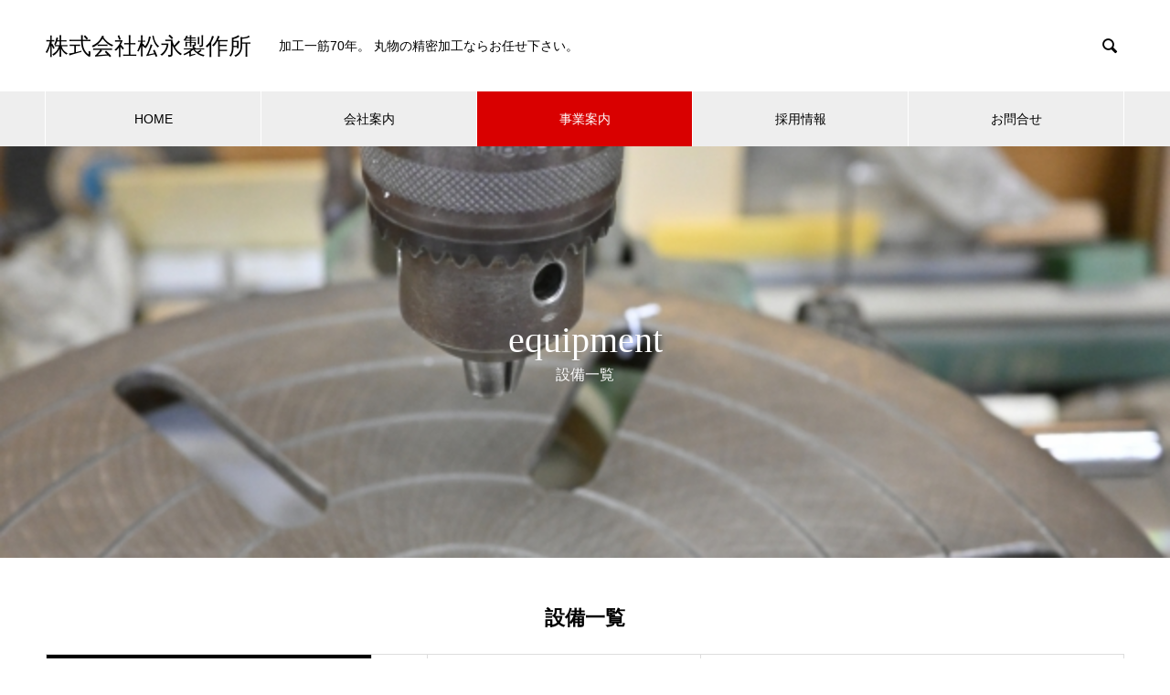

--- FILE ---
content_type: text/html; charset=UTF-8
request_url: https://matsunaga-manufactory.com/%E4%BA%8B%E6%A5%AD%E6%A1%88%E5%86%85/%E8%A8%AD%E5%82%99%E4%B8%80%E8%A6%A7/
body_size: 11906
content:
<!DOCTYPE html>
<html lang="ja" prefix="og: https://ogp.me/ns#">
<head>
<meta charset="UTF-8">
  <meta name="viewport" content="width=device-width, initial-scale=1">
  <meta name="description" content="設備一覧NC旋盤410インチ・2台　8インチ・2台マシニングセンター4BT50・2台　BT40・2台付加一軸付き（NC円テーブル）外径研磨機5芯間300・500・630...">
  <meta name='robots' content='index, follow, max-image-preview:large, max-snippet:-1, max-video-preview:-1' />

	<!-- This site is optimized with the Yoast SEO plugin v26.7 - https://yoast.com/wordpress/plugins/seo/ -->
	<title>設備一覧 - 株式会社松永製作所</title>
	<link rel="canonical" href="https://matsunaga-manufactory.com/事業案内/設備一覧/" />
	<meta property="og:locale" content="ja_JP" />
	<meta property="og:type" content="article" />
	<meta property="og:title" content="設備一覧 - 株式会社松永製作所" />
	<meta property="og:description" content="設備一覧 NC旋盤 4 10インチ・2台　8インチ・2台 マシニングセンター 4 BT50・2台　BT40・2台 付加一軸付き（NC円テーブル） 外径研磨機 5 芯間300・500・630・1000 ..." />
	<meta property="og:url" content="https://matsunaga-manufactory.com/事業案内/設備一覧/" />
	<meta property="og:site_name" content="株式会社松永製作所" />
	<meta property="article:modified_time" content="2022-06-30T06:48:12+00:00" />
	<meta name="twitter:card" content="summary_large_image" />
	<meta name="twitter:site" content="@matsunaga_ss" />
	<script type="application/ld+json" class="yoast-schema-graph">{"@context":"https://schema.org","@graph":[{"@type":"WebPage","@id":"https://matsunaga-manufactory.com/%e4%ba%8b%e6%a5%ad%e6%a1%88%e5%86%85/%e8%a8%ad%e5%82%99%e4%b8%80%e8%a6%a7/","url":"https://matsunaga-manufactory.com/%e4%ba%8b%e6%a5%ad%e6%a1%88%e5%86%85/%e8%a8%ad%e5%82%99%e4%b8%80%e8%a6%a7/","name":"設備一覧 - 株式会社松永製作所","isPartOf":{"@id":"https://matsunaga-manufactory.com/#website"},"datePublished":"2021-08-16T04:44:36+00:00","dateModified":"2022-06-30T06:48:12+00:00","breadcrumb":{"@id":"https://matsunaga-manufactory.com/%e4%ba%8b%e6%a5%ad%e6%a1%88%e5%86%85/%e8%a8%ad%e5%82%99%e4%b8%80%e8%a6%a7/#breadcrumb"},"inLanguage":"ja","potentialAction":[{"@type":"ReadAction","target":["https://matsunaga-manufactory.com/%e4%ba%8b%e6%a5%ad%e6%a1%88%e5%86%85/%e8%a8%ad%e5%82%99%e4%b8%80%e8%a6%a7/"]}]},{"@type":"BreadcrumbList","@id":"https://matsunaga-manufactory.com/%e4%ba%8b%e6%a5%ad%e6%a1%88%e5%86%85/%e8%a8%ad%e5%82%99%e4%b8%80%e8%a6%a7/#breadcrumb","itemListElement":[{"@type":"ListItem","position":1,"name":"ホーム","item":"https://matsunaga-manufactory.com/"},{"@type":"ListItem","position":2,"name":"事業案内","item":"https://matsunaga-manufactory.com/%e4%ba%8b%e6%a5%ad%e6%a1%88%e5%86%85/"},{"@type":"ListItem","position":3,"name":"設備一覧"}]},{"@type":"WebSite","@id":"https://matsunaga-manufactory.com/#website","url":"https://matsunaga-manufactory.com/","name":"株式会社松永製作所","description":"静岡県焼津市にあります株式会社松永製作所です。加工一筋70年年。 丸物の精密加工ならお任せ下さい。","publisher":{"@id":"https://matsunaga-manufactory.com/#organization"},"potentialAction":[{"@type":"SearchAction","target":{"@type":"EntryPoint","urlTemplate":"https://matsunaga-manufactory.com/?s={search_term_string}"},"query-input":{"@type":"PropertyValueSpecification","valueRequired":true,"valueName":"search_term_string"}}],"inLanguage":"ja"},{"@type":"Organization","@id":"https://matsunaga-manufactory.com/#organization","name":"株式会社松永製作所","url":"https://matsunaga-manufactory.com/","logo":{"@type":"ImageObject","inLanguage":"ja","@id":"https://matsunaga-manufactory.com/#/schema/logo/image/","url":"https://matsunaga-manufactory.com/wp-content/uploads/2021/08/S__214204424.jpg","contentUrl":"https://matsunaga-manufactory.com/wp-content/uploads/2021/08/S__214204424.jpg","width":1478,"height":1108,"caption":"株式会社松永製作所"},"image":{"@id":"https://matsunaga-manufactory.com/#/schema/logo/image/"},"sameAs":["https://x.com/matsunaga_ss"]}]}</script>
	<!-- / Yoast SEO plugin. -->


<link rel='dns-prefetch' href='//www.googletagmanager.com' />
<link rel="alternate" type="application/rss+xml" title="株式会社松永製作所 &raquo; フィード" href="https://matsunaga-manufactory.com/feed/" />
<link rel="alternate" type="application/rss+xml" title="株式会社松永製作所 &raquo; コメントフィード" href="https://matsunaga-manufactory.com/comments/feed/" />
<link rel="alternate" title="oEmbed (JSON)" type="application/json+oembed" href="https://matsunaga-manufactory.com/wp-json/oembed/1.0/embed?url=https%3A%2F%2Fmatsunaga-manufactory.com%2F%25e4%25ba%258b%25e6%25a5%25ad%25e6%25a1%2588%25e5%2586%2585%2F%25e8%25a8%25ad%25e5%2582%2599%25e4%25b8%2580%25e8%25a6%25a7%2F" />
<link rel="alternate" title="oEmbed (XML)" type="text/xml+oembed" href="https://matsunaga-manufactory.com/wp-json/oembed/1.0/embed?url=https%3A%2F%2Fmatsunaga-manufactory.com%2F%25e4%25ba%258b%25e6%25a5%25ad%25e6%25a1%2588%25e5%2586%2585%2F%25e8%25a8%25ad%25e5%2582%2599%25e4%25b8%2580%25e8%25a6%25a7%2F&#038;format=xml" />
<style id='wp-img-auto-sizes-contain-inline-css' type='text/css'>
img:is([sizes=auto i],[sizes^="auto," i]){contain-intrinsic-size:3000px 1500px}
/*# sourceURL=wp-img-auto-sizes-contain-inline-css */
</style>
<style id='wp-emoji-styles-inline-css' type='text/css'>

	img.wp-smiley, img.emoji {
		display: inline !important;
		border: none !important;
		box-shadow: none !important;
		height: 1em !important;
		width: 1em !important;
		margin: 0 0.07em !important;
		vertical-align: -0.1em !important;
		background: none !important;
		padding: 0 !important;
	}
/*# sourceURL=wp-emoji-styles-inline-css */
</style>
<style id='wp-block-library-inline-css' type='text/css'>
:root{--wp-block-synced-color:#7a00df;--wp-block-synced-color--rgb:122,0,223;--wp-bound-block-color:var(--wp-block-synced-color);--wp-editor-canvas-background:#ddd;--wp-admin-theme-color:#007cba;--wp-admin-theme-color--rgb:0,124,186;--wp-admin-theme-color-darker-10:#006ba1;--wp-admin-theme-color-darker-10--rgb:0,107,160.5;--wp-admin-theme-color-darker-20:#005a87;--wp-admin-theme-color-darker-20--rgb:0,90,135;--wp-admin-border-width-focus:2px}@media (min-resolution:192dpi){:root{--wp-admin-border-width-focus:1.5px}}.wp-element-button{cursor:pointer}:root .has-very-light-gray-background-color{background-color:#eee}:root .has-very-dark-gray-background-color{background-color:#313131}:root .has-very-light-gray-color{color:#eee}:root .has-very-dark-gray-color{color:#313131}:root .has-vivid-green-cyan-to-vivid-cyan-blue-gradient-background{background:linear-gradient(135deg,#00d084,#0693e3)}:root .has-purple-crush-gradient-background{background:linear-gradient(135deg,#34e2e4,#4721fb 50%,#ab1dfe)}:root .has-hazy-dawn-gradient-background{background:linear-gradient(135deg,#faaca8,#dad0ec)}:root .has-subdued-olive-gradient-background{background:linear-gradient(135deg,#fafae1,#67a671)}:root .has-atomic-cream-gradient-background{background:linear-gradient(135deg,#fdd79a,#004a59)}:root .has-nightshade-gradient-background{background:linear-gradient(135deg,#330968,#31cdcf)}:root .has-midnight-gradient-background{background:linear-gradient(135deg,#020381,#2874fc)}:root{--wp--preset--font-size--normal:16px;--wp--preset--font-size--huge:42px}.has-regular-font-size{font-size:1em}.has-larger-font-size{font-size:2.625em}.has-normal-font-size{font-size:var(--wp--preset--font-size--normal)}.has-huge-font-size{font-size:var(--wp--preset--font-size--huge)}.has-text-align-center{text-align:center}.has-text-align-left{text-align:left}.has-text-align-right{text-align:right}.has-fit-text{white-space:nowrap!important}#end-resizable-editor-section{display:none}.aligncenter{clear:both}.items-justified-left{justify-content:flex-start}.items-justified-center{justify-content:center}.items-justified-right{justify-content:flex-end}.items-justified-space-between{justify-content:space-between}.screen-reader-text{border:0;clip-path:inset(50%);height:1px;margin:-1px;overflow:hidden;padding:0;position:absolute;width:1px;word-wrap:normal!important}.screen-reader-text:focus{background-color:#ddd;clip-path:none;color:#444;display:block;font-size:1em;height:auto;left:5px;line-height:normal;padding:15px 23px 14px;text-decoration:none;top:5px;width:auto;z-index:100000}html :where(.has-border-color){border-style:solid}html :where([style*=border-top-color]){border-top-style:solid}html :where([style*=border-right-color]){border-right-style:solid}html :where([style*=border-bottom-color]){border-bottom-style:solid}html :where([style*=border-left-color]){border-left-style:solid}html :where([style*=border-width]){border-style:solid}html :where([style*=border-top-width]){border-top-style:solid}html :where([style*=border-right-width]){border-right-style:solid}html :where([style*=border-bottom-width]){border-bottom-style:solid}html :where([style*=border-left-width]){border-left-style:solid}html :where(img[class*=wp-image-]){height:auto;max-width:100%}:where(figure){margin:0 0 1em}html :where(.is-position-sticky){--wp-admin--admin-bar--position-offset:var(--wp-admin--admin-bar--height,0px)}@media screen and (max-width:600px){html :where(.is-position-sticky){--wp-admin--admin-bar--position-offset:0px}}

/*# sourceURL=wp-block-library-inline-css */
</style><style id='global-styles-inline-css' type='text/css'>
:root{--wp--preset--aspect-ratio--square: 1;--wp--preset--aspect-ratio--4-3: 4/3;--wp--preset--aspect-ratio--3-4: 3/4;--wp--preset--aspect-ratio--3-2: 3/2;--wp--preset--aspect-ratio--2-3: 2/3;--wp--preset--aspect-ratio--16-9: 16/9;--wp--preset--aspect-ratio--9-16: 9/16;--wp--preset--color--black: #000000;--wp--preset--color--cyan-bluish-gray: #abb8c3;--wp--preset--color--white: #ffffff;--wp--preset--color--pale-pink: #f78da7;--wp--preset--color--vivid-red: #cf2e2e;--wp--preset--color--luminous-vivid-orange: #ff6900;--wp--preset--color--luminous-vivid-amber: #fcb900;--wp--preset--color--light-green-cyan: #7bdcb5;--wp--preset--color--vivid-green-cyan: #00d084;--wp--preset--color--pale-cyan-blue: #8ed1fc;--wp--preset--color--vivid-cyan-blue: #0693e3;--wp--preset--color--vivid-purple: #9b51e0;--wp--preset--gradient--vivid-cyan-blue-to-vivid-purple: linear-gradient(135deg,rgb(6,147,227) 0%,rgb(155,81,224) 100%);--wp--preset--gradient--light-green-cyan-to-vivid-green-cyan: linear-gradient(135deg,rgb(122,220,180) 0%,rgb(0,208,130) 100%);--wp--preset--gradient--luminous-vivid-amber-to-luminous-vivid-orange: linear-gradient(135deg,rgb(252,185,0) 0%,rgb(255,105,0) 100%);--wp--preset--gradient--luminous-vivid-orange-to-vivid-red: linear-gradient(135deg,rgb(255,105,0) 0%,rgb(207,46,46) 100%);--wp--preset--gradient--very-light-gray-to-cyan-bluish-gray: linear-gradient(135deg,rgb(238,238,238) 0%,rgb(169,184,195) 100%);--wp--preset--gradient--cool-to-warm-spectrum: linear-gradient(135deg,rgb(74,234,220) 0%,rgb(151,120,209) 20%,rgb(207,42,186) 40%,rgb(238,44,130) 60%,rgb(251,105,98) 80%,rgb(254,248,76) 100%);--wp--preset--gradient--blush-light-purple: linear-gradient(135deg,rgb(255,206,236) 0%,rgb(152,150,240) 100%);--wp--preset--gradient--blush-bordeaux: linear-gradient(135deg,rgb(254,205,165) 0%,rgb(254,45,45) 50%,rgb(107,0,62) 100%);--wp--preset--gradient--luminous-dusk: linear-gradient(135deg,rgb(255,203,112) 0%,rgb(199,81,192) 50%,rgb(65,88,208) 100%);--wp--preset--gradient--pale-ocean: linear-gradient(135deg,rgb(255,245,203) 0%,rgb(182,227,212) 50%,rgb(51,167,181) 100%);--wp--preset--gradient--electric-grass: linear-gradient(135deg,rgb(202,248,128) 0%,rgb(113,206,126) 100%);--wp--preset--gradient--midnight: linear-gradient(135deg,rgb(2,3,129) 0%,rgb(40,116,252) 100%);--wp--preset--font-size--small: 13px;--wp--preset--font-size--medium: 20px;--wp--preset--font-size--large: 36px;--wp--preset--font-size--x-large: 42px;--wp--preset--spacing--20: 0.44rem;--wp--preset--spacing--30: 0.67rem;--wp--preset--spacing--40: 1rem;--wp--preset--spacing--50: 1.5rem;--wp--preset--spacing--60: 2.25rem;--wp--preset--spacing--70: 3.38rem;--wp--preset--spacing--80: 5.06rem;--wp--preset--shadow--natural: 6px 6px 9px rgba(0, 0, 0, 0.2);--wp--preset--shadow--deep: 12px 12px 50px rgba(0, 0, 0, 0.4);--wp--preset--shadow--sharp: 6px 6px 0px rgba(0, 0, 0, 0.2);--wp--preset--shadow--outlined: 6px 6px 0px -3px rgb(255, 255, 255), 6px 6px rgb(0, 0, 0);--wp--preset--shadow--crisp: 6px 6px 0px rgb(0, 0, 0);}:where(.is-layout-flex){gap: 0.5em;}:where(.is-layout-grid){gap: 0.5em;}body .is-layout-flex{display: flex;}.is-layout-flex{flex-wrap: wrap;align-items: center;}.is-layout-flex > :is(*, div){margin: 0;}body .is-layout-grid{display: grid;}.is-layout-grid > :is(*, div){margin: 0;}:where(.wp-block-columns.is-layout-flex){gap: 2em;}:where(.wp-block-columns.is-layout-grid){gap: 2em;}:where(.wp-block-post-template.is-layout-flex){gap: 1.25em;}:where(.wp-block-post-template.is-layout-grid){gap: 1.25em;}.has-black-color{color: var(--wp--preset--color--black) !important;}.has-cyan-bluish-gray-color{color: var(--wp--preset--color--cyan-bluish-gray) !important;}.has-white-color{color: var(--wp--preset--color--white) !important;}.has-pale-pink-color{color: var(--wp--preset--color--pale-pink) !important;}.has-vivid-red-color{color: var(--wp--preset--color--vivid-red) !important;}.has-luminous-vivid-orange-color{color: var(--wp--preset--color--luminous-vivid-orange) !important;}.has-luminous-vivid-amber-color{color: var(--wp--preset--color--luminous-vivid-amber) !important;}.has-light-green-cyan-color{color: var(--wp--preset--color--light-green-cyan) !important;}.has-vivid-green-cyan-color{color: var(--wp--preset--color--vivid-green-cyan) !important;}.has-pale-cyan-blue-color{color: var(--wp--preset--color--pale-cyan-blue) !important;}.has-vivid-cyan-blue-color{color: var(--wp--preset--color--vivid-cyan-blue) !important;}.has-vivid-purple-color{color: var(--wp--preset--color--vivid-purple) !important;}.has-black-background-color{background-color: var(--wp--preset--color--black) !important;}.has-cyan-bluish-gray-background-color{background-color: var(--wp--preset--color--cyan-bluish-gray) !important;}.has-white-background-color{background-color: var(--wp--preset--color--white) !important;}.has-pale-pink-background-color{background-color: var(--wp--preset--color--pale-pink) !important;}.has-vivid-red-background-color{background-color: var(--wp--preset--color--vivid-red) !important;}.has-luminous-vivid-orange-background-color{background-color: var(--wp--preset--color--luminous-vivid-orange) !important;}.has-luminous-vivid-amber-background-color{background-color: var(--wp--preset--color--luminous-vivid-amber) !important;}.has-light-green-cyan-background-color{background-color: var(--wp--preset--color--light-green-cyan) !important;}.has-vivid-green-cyan-background-color{background-color: var(--wp--preset--color--vivid-green-cyan) !important;}.has-pale-cyan-blue-background-color{background-color: var(--wp--preset--color--pale-cyan-blue) !important;}.has-vivid-cyan-blue-background-color{background-color: var(--wp--preset--color--vivid-cyan-blue) !important;}.has-vivid-purple-background-color{background-color: var(--wp--preset--color--vivid-purple) !important;}.has-black-border-color{border-color: var(--wp--preset--color--black) !important;}.has-cyan-bluish-gray-border-color{border-color: var(--wp--preset--color--cyan-bluish-gray) !important;}.has-white-border-color{border-color: var(--wp--preset--color--white) !important;}.has-pale-pink-border-color{border-color: var(--wp--preset--color--pale-pink) !important;}.has-vivid-red-border-color{border-color: var(--wp--preset--color--vivid-red) !important;}.has-luminous-vivid-orange-border-color{border-color: var(--wp--preset--color--luminous-vivid-orange) !important;}.has-luminous-vivid-amber-border-color{border-color: var(--wp--preset--color--luminous-vivid-amber) !important;}.has-light-green-cyan-border-color{border-color: var(--wp--preset--color--light-green-cyan) !important;}.has-vivid-green-cyan-border-color{border-color: var(--wp--preset--color--vivid-green-cyan) !important;}.has-pale-cyan-blue-border-color{border-color: var(--wp--preset--color--pale-cyan-blue) !important;}.has-vivid-cyan-blue-border-color{border-color: var(--wp--preset--color--vivid-cyan-blue) !important;}.has-vivid-purple-border-color{border-color: var(--wp--preset--color--vivid-purple) !important;}.has-vivid-cyan-blue-to-vivid-purple-gradient-background{background: var(--wp--preset--gradient--vivid-cyan-blue-to-vivid-purple) !important;}.has-light-green-cyan-to-vivid-green-cyan-gradient-background{background: var(--wp--preset--gradient--light-green-cyan-to-vivid-green-cyan) !important;}.has-luminous-vivid-amber-to-luminous-vivid-orange-gradient-background{background: var(--wp--preset--gradient--luminous-vivid-amber-to-luminous-vivid-orange) !important;}.has-luminous-vivid-orange-to-vivid-red-gradient-background{background: var(--wp--preset--gradient--luminous-vivid-orange-to-vivid-red) !important;}.has-very-light-gray-to-cyan-bluish-gray-gradient-background{background: var(--wp--preset--gradient--very-light-gray-to-cyan-bluish-gray) !important;}.has-cool-to-warm-spectrum-gradient-background{background: var(--wp--preset--gradient--cool-to-warm-spectrum) !important;}.has-blush-light-purple-gradient-background{background: var(--wp--preset--gradient--blush-light-purple) !important;}.has-blush-bordeaux-gradient-background{background: var(--wp--preset--gradient--blush-bordeaux) !important;}.has-luminous-dusk-gradient-background{background: var(--wp--preset--gradient--luminous-dusk) !important;}.has-pale-ocean-gradient-background{background: var(--wp--preset--gradient--pale-ocean) !important;}.has-electric-grass-gradient-background{background: var(--wp--preset--gradient--electric-grass) !important;}.has-midnight-gradient-background{background: var(--wp--preset--gradient--midnight) !important;}.has-small-font-size{font-size: var(--wp--preset--font-size--small) !important;}.has-medium-font-size{font-size: var(--wp--preset--font-size--medium) !important;}.has-large-font-size{font-size: var(--wp--preset--font-size--large) !important;}.has-x-large-font-size{font-size: var(--wp--preset--font-size--x-large) !important;}
/*# sourceURL=global-styles-inline-css */
</style>

<style id='classic-theme-styles-inline-css' type='text/css'>
/*! This file is auto-generated */
.wp-block-button__link{color:#fff;background-color:#32373c;border-radius:9999px;box-shadow:none;text-decoration:none;padding:calc(.667em + 2px) calc(1.333em + 2px);font-size:1.125em}.wp-block-file__button{background:#32373c;color:#fff;text-decoration:none}
/*# sourceURL=/wp-includes/css/classic-themes.min.css */
</style>
<link rel='stylesheet' id='contact-form-7-css' href='https://matsunaga-manufactory.com/wp-content/plugins/contact-form-7/includes/css/styles.css?ver=6.1.4' type='text/css' media='all' />
<link rel='stylesheet' id='nano-style-css' href='https://matsunaga-manufactory.com/wp-content/themes/nano_tcd065/style.css?ver=1.19' type='text/css' media='all' />
<script type="text/javascript" src="https://matsunaga-manufactory.com/wp-includes/js/jquery/jquery.min.js?ver=3.7.1" id="jquery-core-js"></script>
<script type="text/javascript" src="https://matsunaga-manufactory.com/wp-includes/js/jquery/jquery-migrate.min.js?ver=3.4.1" id="jquery-migrate-js"></script>
<link rel="https://api.w.org/" href="https://matsunaga-manufactory.com/wp-json/" /><link rel="alternate" title="JSON" type="application/json" href="https://matsunaga-manufactory.com/wp-json/wp/v2/pages/144" /><link rel='shortlink' href='https://matsunaga-manufactory.com/?p=144' />
<meta name="generator" content="Site Kit by Google 1.170.0" /><style>
.c-comment__form-submit:hover,.p-cb__item-btn a,.c-pw__btn,.p-readmore__btn:hover,.p-page-links a:hover span,.p-page-links > span,.p-pager a:hover,.p-pager span,.p-pagetop:focus,.p-pagetop:hover,.p-widget__title{background: #d90000}.p-breadcrumb__item{color: #d90000}.widget_nav_menu a:hover,.p-article02 a:hover .p-article02__title{color: #d90000}.p-entry__body a,.custom-html-widget a{color: #d90000}body{font-family: "Segoe UI", Verdana, "游ゴシック", YuGothic, "Hiragino Kaku Gothic ProN", Meiryo, sans-serif}.c-logo,.p-page-header__title,.p-banner__title,.p-cover__title,.p-archive-header__title,.p-article05__title,.p-article09__title,.p-cb__item-title,.p-article11__title,.p-article12__title,.p-index-content01__title,.p-header-content__title,.p-megamenu01__item-list > li > a,.p-article13__title,.p-megamenu02__title,.p-cover__header-title{font-family: "Times New Roman", "游明朝", "Yu Mincho", "游明朝体", "YuMincho", "ヒラギノ明朝 Pro W3", "Hiragino Mincho Pro", "HiraMinProN-W3", "HGS明朝E", "ＭＳ Ｐ明朝", "MS PMincho", serif; font-weight: 500}.p-hover-effect--type1:hover img{-webkit-transform: scale(1.2);transform: scale(1.2)}.l-header__logo a{color: #000000;font-size: 25px}.p-blog__title{color: #000000;font-size: 28px}.p-cat--3{color: #000000;border: 1px solid #000000}.p-cat--6{color: #000000;border: 1px solid #000000}.p-cat--9{color: #000000;border: 1px solid #000000}.p-cat--12{color: #000000;border: 1px solid #000000}.p-article04:hover a .p-article04__title{color: #d80100}.p-article06__content{border-left: 4px solid #d80100}.p-article06__title a:hover{color: #d80100}.p-article06__cat:hover{background: #d80100}.l-header{background: #ffffff}.l-header--fixed.is-active{background: #ffffff}.l-header__desc{color: #000000;font-size: 14px}.l-header__nav{background: #eeeeee}.p-global-nav > li > a,.p-menu-btn{color: #000000}.p-global-nav > li > a:hover,.p-global-nav > .current-menu-item > a,.p-global-nav > .current-menu-ancestor > a,.p-global-nav > .current-menu-parent > a{background: #d90000;color: #ffffff}.p-global-nav .sub-menu a{background: #d90000;color: #ffffff}.p-global-nav .sub-menu a:hover{background: #a40000;color: #ffffff}.p-global-nav .menu-item-has-children > a > .p-global-nav__toggle::before{border-color: #000000}.p-megamenu02::before{background: #d80100}.p-megamenu02__list a:hover .p-article13__title{color: #d80100}.p-footer-banners{background: #f4f4f4}.p-info{background: #ffffff;color: #000000}.p-info__logo{font-size: 40px}.p-info__desc{color: #000000;font-size: 14px}.p-footer-widgets{background: #ffffff;color: #000000}.p-footer-widget__title{color: #d90000}.p-footer-nav{background: #ffffff;color: #000000}.p-footer-nav a{color: #000000}.p-footer-nav a:hover{color: #000000}.p-copyright{background: #d90000}.p-blog__title,.p-entry,.p-headline,.p-cat-list__title{border-top: 3px solid #d80100}.p-works-entry__header{border-bottom: 3px solid #d80100}.p-article01 a:hover .p-article01__title,.p-article03 a:hover .p-article03__title,.p-article05__link,.p-article08__title a:hover,.p-article09__link,.p-article07 a:hover .p-article07__title,.p-article10 a:hover .p-article10__title{color: #d80100}.p-page-header,.p-list__item a::before,.p-cover__header,.p-works-entry__cat:hover,.p-service-cat-header{background: #d80100}.p-page-header__title,.p-cover__header-title{color: #ffffff;font-size: 32px}.p-page-header__sub,.p-cover__header-sub{color: #ffffff;font-size: 16px}.p-cover{background-image: url(https://matsunaga-manufactory.com/wp-content/uploads/2022/06/23125256_s.jpg)}.p-cover::before{background: rgba(0, 0, 0, 0)}.p-cover__title{color: #ffffff;font-size: 40px}.p-cover__sub{color: #ffffff}.p-archive-header__title{color: #000000;font-size: 38px}.p-archive-header__desc{color: #000000;font-size: 16px}.p-entry__title{font-size: 32px}.p-entry__body{font-size: 16px}@media screen and (max-width: 767px) {.p-blog__title{font-size: 24px}.p-list .is-current > a{color: #d80100}.p-cover__title{font-size: 18px}.p-archive-header__title{font-size: 26px}.p-archive-header__desc{font-size: 14px}.p-entry__title{font-size: 20px}.p-entry__body{font-size: 14px}}@media screen and (max-width: 1199px) {.p-global-nav > li > a,.p-global-nav > li > a:hover,.p-accordion-nav li > a,.p-accordion-nav li > a:hover{background: #ffffff;color: #000000}}@media screen and (max-width: 991px) {.p-page-header__title,.p-cover__header-title{font-size: 22px}.p-page-header__sub,.p-cover__header-sub{font-size: 14px}}.c-load--type1 { border: 3px solid rgba(217, 0, 0, 0.2); border-top-color: #d90000; }
</style>
<!-- Global site tag (gtag.js) - Google Analytics -->
<script async src="https://www.googletagmanager.com/gtag/js?id=G-N6NWFY4VT8"></script>
<script>
  window.dataLayer = window.dataLayer || [];
  function gtag(){dataLayer.push(arguments);}
  gtag('js', new Date());

  gtag('config', 'G-N6NWFY4VT8');
</script>
</head>
<body class="wp-singular page-template-default page page-id-144 page-child parent-pageid-137 wp-embed-responsive wp-theme-nano_tcd065">

  
<div id="site_loader_overlay">
  <div id="site_loader_animation" class="c-load--type1">
      </div>
</div>

  <header id="js-header" class="l-header">
    <div class="l-header__inner l-inner">

      <div class="l-header__logo c-logo">
    <a href="https://matsunaga-manufactory.com/">株式会社松永製作所</a>
  </div>

      <p class="l-header__desc">加工一筋70年。 丸物の精密加工ならお任せ下さい。</p>

            <form id="js-header__form" role="search" method="get" class="l-header__form" action="https://matsunaga-manufactory.com/" _lpchecked="1">
		    <input id="js-header__form-input" class="l-header__form-input" type="text" value="" name="s" tabindex="-1">
        <button id="js-header__form-close" class="l-header__form-close p-close-btn" aria-hidden="true" type="button">閉じる</button>
      </form>
      <button id="js-header__search" class="l-header__search" aria-hidden="true">&#xe915;</button>
      
   
    </div>
    <button id="js-menu-btn" class="p-menu-btn c-menu-btn"></button>
    <nav id="js-header__nav" class="l-header__nav">
      <ul id="js-global-nav" class="p-global-nav l-inner"><li id="menu-item-126" class="menu-item menu-item-type-custom menu-item-object-custom menu-item-home menu-item-126"><a href="https://matsunaga-manufactory.com/">HOME<span class="p-global-nav__toggle"></span></a></li>
<li id="menu-item-96" class="menu-item menu-item-type-post_type_archive menu-item-object-company menu-item-has-children menu-item-96"><a href="https://matsunaga-manufactory.com/company/" data-megamenu="js-megamenu96">会社案内</a>
<ul class="sub-menu">
	<li id="menu-item-39" class="menu-item menu-item-type-post_type menu-item-object-company menu-item-39"><a href="https://matsunaga-manufactory.com/company/sample-company1/">社長メッセージ<span class="p-global-nav__toggle"></span></a></li>
	<li id="menu-item-40" class="menu-item menu-item-type-post_type menu-item-object-company menu-item-40"><a href="https://matsunaga-manufactory.com/company/sample-company2/">経営理念<span class="p-global-nav__toggle"></span></a></li>
	<li id="menu-item-41" class="menu-item menu-item-type-post_type menu-item-object-company menu-item-41"><a href="https://matsunaga-manufactory.com/company/sample-company3/">会社概要<span class="p-global-nav__toggle"></span></a></li>
	<li id="menu-item-42" class="menu-item menu-item-type-post_type menu-item-object-company menu-item-42"><a href="https://matsunaga-manufactory.com/company/sample-company4/">アクセス<span class="p-global-nav__toggle"></span></a></li>
</ul>
</li>
<li id="menu-item-140" class="menu-item menu-item-type-post_type menu-item-object-page current-page-ancestor current-menu-ancestor current-menu-parent current-page-parent current_page_parent current_page_ancestor menu-item-has-children menu-item-140"><a href="https://matsunaga-manufactory.com/%e4%ba%8b%e6%a5%ad%e6%a1%88%e5%86%85/">事業案内<span class="p-global-nav__toggle"></span></a>
<ul class="sub-menu">
	<li id="menu-item-147" class="menu-item menu-item-type-post_type menu-item-object-page menu-item-147"><a href="https://matsunaga-manufactory.com/%e4%ba%8b%e6%a5%ad%e6%a1%88%e5%86%85/%e5%bc%8a%e7%a4%be%e3%81%ae%e5%bc%b7%e3%81%bf/">弊社の強み<span class="p-global-nav__toggle"></span></a></li>
	<li id="menu-item-146" class="menu-item menu-item-type-post_type menu-item-object-page current-menu-item page_item page-item-144 current_page_item menu-item-146"><a href="https://matsunaga-manufactory.com/%e4%ba%8b%e6%a5%ad%e6%a1%88%e5%86%85/%e8%a8%ad%e5%82%99%e4%b8%80%e8%a6%a7/" aria-current="page">設備一覧<span class="p-global-nav__toggle"></span></a></li>
	<li id="menu-item-180" class="menu-item menu-item-type-post_type menu-item-object-page menu-item-180"><a href="https://matsunaga-manufactory.com/%e4%ba%8b%e6%a5%ad%e6%a1%88%e5%86%85/%e5%8a%a0%e5%b7%a5%e6%83%85%e5%a0%b1/">加工情報<span class="p-global-nav__toggle"></span></a></li>
</ul>
</li>
<li id="menu-item-110" class="menu-item menu-item-type-post_type menu-item-object-page menu-item-110"><a href="https://matsunaga-manufactory.com/%e6%8e%a1%e7%94%a8%e6%83%85%e5%a0%b1/">採用情報<span class="p-global-nav__toggle"></span></a></li>
<li id="menu-item-193" class="menu-item menu-item-type-post_type menu-item-object-page menu-item-193"><a href="https://matsunaga-manufactory.com/%e3%81%8a%e5%95%8f%e5%90%88%e3%81%9b/">お問合せ<span class="p-global-nav__toggle"></span></a></li>
</ul>      <button id="js-header__nav-close" class="l-header__nav-close p-close-btn">閉じる</button>
    </nav>

    <div id="js-megamenu96" class="p-megamenu02 js-megamenu">
  <div class="p-megamenu02__inner l-inner">

    <div class="p-megamenu02__header">
      <div>
        <p class="p-megamenu02__title">COMPANY</p>
        <p class="p-megamenu02__sub">会社案内</p>
      </div>
      <a class="p-megamenu02__link" href="https://matsunaga-manufactory.com/company/">
        会社案内トップ      </a>
    </div>

    <ul class="p-megamenu02__list">
            <li class="p-article13">
        <a href="https://matsunaga-manufactory.com/company/sample-company1/">
          <div class="p-article13__img">
            <img width="440" height="600" src="https://matsunaga-manufactory.com/wp-content/uploads/2021/08/S__65421323-1-440x600.png" class="attachment-size10 size-size10 wp-post-image" alt="" decoding="async" loading="lazy" />          </div>
          <div class="p-article13__content">
            <p class="p-article13__title">message</p>
            <p class="p-article13__sub">社長メッセージ</p>
          </div>
        </a>
      </li>
            <li class="p-article13">
        <a href="https://matsunaga-manufactory.com/company/sample-company2/">
          <div class="p-article13__img">
            <img width="440" height="400" src="https://matsunaga-manufactory.com/wp-content/uploads/2021/08/特殊ナット-440x400.jpg" class="attachment-size10 size-size10 wp-post-image" alt="" decoding="async" loading="lazy" />          </div>
          <div class="p-article13__content">
            <p class="p-article13__title">management policy</p>
            <p class="p-article13__sub">経営理念</p>
          </div>
        </a>
      </li>
            <li class="p-article13">
        <a href="https://matsunaga-manufactory.com/company/sample-company3/">
          <div class="p-article13__img">
            <img width="440" height="600" src="https://matsunaga-manufactory.com/wp-content/uploads/2021/08/S__214204424-440x600.jpg" class="attachment-size10 size-size10 wp-post-image" alt="" decoding="async" loading="lazy" />          </div>
          <div class="p-article13__content">
            <p class="p-article13__title">company overview</p>
            <p class="p-article13__sub">会社概要</p>
          </div>
        </a>
      </li>
            <li class="p-article13">
        <a href="https://matsunaga-manufactory.com/company/sample-company4/">
          <div class="p-article13__img">
            <img width="440" height="600" src="https://matsunaga-manufactory.com/wp-content/uploads/2021/08/2133273_m-440x600.jpg" class="attachment-size10 size-size10 wp-post-image" alt="" decoding="async" loading="lazy" />          </div>
          <div class="p-article13__content">
            <p class="p-article13__title">access</p>
            <p class="p-article13__sub">アクセス</p>
          </div>
        </a>
      </li>
          </ul>

  </div>
</div>

  </header>
  <main class="l-main">

<div class="l-contents l-contents--no-border">

  <header class="p-cover mt0">
    <div class="p-cover__inner">
    <h1 class="p-cover__title">equipment</h1>
    <p class="p-cover__sub">設備一覧</p>
      </div>
</header>

  <div class="l-contents__inner l-inner mt50">

    <div class="l-primary">

      
            <div class="p-entry__body">
        <h2 style="text-align: center;">設備一覧</h2>
<div class="s_table"><table class="aligncenter" style="width: 100%;" width="100%">
<tbody>
<tr>
<td style="width: 12.964%; background-color: #000000;" width="236"><span style="color: #ffffff;">NC旋盤</span></td>
<td style="width: 1.45761%; text-align: center;">4</td>
<td style="width: 10.8598%;" width="39">10インチ・2台　8インチ・2台</td>
<td style="width: 16.8301%;" width="214"></td>
</tr>
<tr>
<td style="width: 12.964%; background-color: #000000;" width="236"><span style="color: #ffffff;">マシニングセンター</span></td>
<td style="width: 1.45761%; text-align: center;">4</td>
<td style="width: 10.8598%;" width="39">BT50・2台　BT40・2台</td>
<td style="width: 16.8301%;" width="214">付加一軸付き（NC円テーブル）</td>
</tr>
<tr>
<td style="width: 12.964%; background-color: #000000;" width="236"><span style="color: #ffffff;">外径研磨機</span></td>
<td style="width: 1.45761%; text-align: center;">5</td>
<td style="width: 10.8598%;" width="39">芯間300・500・630・1000</td>
<td style="width: 16.8301%;" width="214">最大加工径Φ240　NC機あり</td>
</tr>
<tr>
<td style="width: 12.964%; background-color: #000000;" width="236"><span style="color: #ffffff;">内径研磨機</span></td>
<td style="width: 1.45761%; text-align: center;">4</td>
<td style="width: 10.8598%;" width="39">9インチ・2台　7インチ・2台</td>
<td style="width: 16.8301%;" width="214">端面装置付き</td>
</tr>
<tr>
<td style="width: 12.964%; background-color: #000000;" width="236"><span style="color: #ffffff;">センターレス研磨機</span></td>
<td style="width: 1.45761%; text-align: center;">1</td>
<td style="width: 10.8598%;" width="39">対応加工径Φ7～Φ75</td>
<td style="width: 16.8301%;" width="214">最大加工長さ180Lまで</td>
</tr>
<tr>
<td style="width: 12.964%; background-color: #000000;" width="236"><span style="color: #ffffff;">平面研磨機</span></td>
<td style="width: 1.45761%; text-align: center;">1</td>
<td style="width: 10.8598%;" width="39">テーブルサイズ600×300</td>
<td style="width: 16.8301%;" width="214"></td>
</tr>
<tr>
<td style="width: 12.964%; background-color: #000000;" width="236"><span style="color: #ffffff;">汎用旋盤</span></td>
<td style="width: 1.45761%; text-align: center;">3</td>
<td style="width: 10.8598%;" width="39">ブレ止め加工対応可</td>
<td style="width: 16.8301%;" width="214"></td>
</tr>
<tr>
<td style="width: 12.964%; background-color: #000000;" width="236"><span style="color: #ffffff;">汎用フライス盤</span></td>
<td style="width: 1.45761%; text-align: center;">2</td>
<td style="width: 10.8598%;" width="39">縦横各1台ずつ</td>
<td style="width: 16.8301%;" width="214"></td>
</tr>
<tr>
<td style="width: 12.964%; background-color: #000000;" width="236"><span style="color: #ffffff;">各種測定具</span></td>
<td style="width: 1.45761%; text-align: center;"></td>
<td style="width: 10.8598%;" width="39">内径・外径マイクロメーター</td>
<td style="width: 16.8301%;" width="214">シリンダーゲージ・エアーマイクロ</td>
</tr>
</tbody>
</table></div>
<p style="text-align: right;">※2022～2023年　検査室・三次元測定機導入予定</p>
      </div>
          </div><!-- /.l-primary -->
  </div>
</div>

  </main>
  <footer class="l-footer">

        <div class="p-footer-banners">
      <ul class="p-footer-banners__list l-inner">

        <li class="p-footer-banners__list-item p-banner p-banner--lg"><a href="https://twitter.com/matsunaga_ss" target="_blank"><div class="p-banner__content" style="background: linear-gradient(to right, rgba(0,0,0, 0.75) 0%, transparent 75%);"><p>公式ツイッター</p></div><img width="740" height="280" src="https://matsunaga-manufactory.com/wp-content/uploads/2021/08/tw_banner-740x280.png" class="attachment-size5 size-size5" alt="" decoding="async" loading="lazy" srcset="https://matsunaga-manufactory.com/wp-content/uploads/2021/08/tw_banner.png 740w, https://matsunaga-manufactory.com/wp-content/uploads/2021/08/tw_banner-300x114.png 300w" sizes="auto, (max-width: 740px) 100vw, 740px" /></a></li><li class="p-footer-banners__list-item p-banner p-banner--lg"><a href="http://matsunaga-manufactory.com/company/"><div class="p-banner__content" style="background: linear-gradient(to right, rgba(0,0,0, 0.75) 0%, transparent 75%);"><p>会社案内</p></div><img width="740" height="280" src="https://matsunaga-manufactory.com/wp-content/uploads/2021/12/S__214204422-740x280.jpg" class="attachment-size5 size-size5" alt="" decoding="async" loading="lazy" /></a></li><li class="p-footer-banners__list-item p-banner p-banner--lg"><a href="http://matsunaga-manufactory.com/採用情報/"><div class="p-banner__content" style="background: linear-gradient(to right, rgba(0,0,0, 0.75) 0%, transparent 75%);"><p>採用情報</p></div><img width="740" height="280" src="https://matsunaga-manufactory.com/wp-content/uploads/2022/06/recruittop-740x280.jpg" class="attachment-size5 size-size5" alt="" decoding="async" loading="lazy" srcset="https://matsunaga-manufactory.com/wp-content/uploads/2022/06/recruittop.jpg 740w, https://matsunaga-manufactory.com/wp-content/uploads/2022/06/recruittop-300x114.jpg 300w" sizes="auto, (max-width: 740px) 100vw, 740px" /></a></li>
      </ul>
    </div>
    
    <div class="p-info">
      <div class="p-info__inner l-inner">

        <div class="p-info__logo c-logo">
    <a href="https://matsunaga-manufactory.com/">株式会社松永製作所</a>
  </div>

        <p class="p-info__desc">材料調達から最終工程の研磨まで行っています。 小さな丸物の精密加工でしたらお任せ下さい。</p>

	      <ul class="p-social-nav">
                                        <li class="p-social-nav__item p-social-nav__item--twitter"><a href="https://twitter.com/matsunaga_ss" rel="nofollow" target="_blank" title="X"></a></li>
                                                  	      </ul>
      </div>
    </div>
        <ul id="menu-%e3%82%b5%e3%83%b3%e3%83%97%e3%83%ab%e3%83%a1%e3%83%8b%e3%83%a5%e3%83%bc" class="p-footer-nav"><li class="menu-item menu-item-type-custom menu-item-object-custom menu-item-home menu-item-126"><a href="https://matsunaga-manufactory.com/">HOME</a></li>
<li class="menu-item menu-item-type-post_type_archive menu-item-object-company menu-item-96"><a href="https://matsunaga-manufactory.com/company/">会社案内</a></li>
<li class="menu-item menu-item-type-post_type menu-item-object-page current-page-ancestor current-menu-ancestor current-menu-parent current-page-parent current_page_parent current_page_ancestor menu-item-140"><a href="https://matsunaga-manufactory.com/%e4%ba%8b%e6%a5%ad%e6%a1%88%e5%86%85/">事業案内</a></li>
<li class="menu-item menu-item-type-post_type menu-item-object-page menu-item-110"><a href="https://matsunaga-manufactory.com/%e6%8e%a1%e7%94%a8%e6%83%85%e5%a0%b1/">採用情報</a></li>
<li class="menu-item menu-item-type-post_type menu-item-object-page menu-item-193"><a href="https://matsunaga-manufactory.com/%e3%81%8a%e5%95%8f%e5%90%88%e3%81%9b/">お問合せ</a></li>
</ul>    <p class="p-copyright">
      <small>Copyright &copy; 株式会社松永製作所 All Rights Reserved.</small>
    </p>
    <div id="js-pagetop" class="p-pagetop"><a href="#"></a></div>
  </footer>
  <script type="speculationrules">
{"prefetch":[{"source":"document","where":{"and":[{"href_matches":"/*"},{"not":{"href_matches":["/wp-*.php","/wp-admin/*","/wp-content/uploads/*","/wp-content/*","/wp-content/plugins/*","/wp-content/themes/nano_tcd065/*","/*\\?(.+)"]}},{"not":{"selector_matches":"a[rel~=\"nofollow\"]"}},{"not":{"selector_matches":".no-prefetch, .no-prefetch a"}}]},"eagerness":"conservative"}]}
</script>
  <script type="text/javascript" src="https://matsunaga-manufactory.com/wp-includes/js/dist/hooks.min.js?ver=dd5603f07f9220ed27f1" id="wp-hooks-js"></script>
<script type="text/javascript" src="https://matsunaga-manufactory.com/wp-includes/js/dist/i18n.min.js?ver=c26c3dc7bed366793375" id="wp-i18n-js"></script>
<script type="text/javascript" id="wp-i18n-js-after">
/* <![CDATA[ */
wp.i18n.setLocaleData( { 'text direction\u0004ltr': [ 'ltr' ] } );
//# sourceURL=wp-i18n-js-after
/* ]]> */
</script>
<script type="text/javascript" src="https://matsunaga-manufactory.com/wp-content/plugins/contact-form-7/includes/swv/js/index.js?ver=6.1.4" id="swv-js"></script>
<script type="text/javascript" id="contact-form-7-js-translations">
/* <![CDATA[ */
( function( domain, translations ) {
	var localeData = translations.locale_data[ domain ] || translations.locale_data.messages;
	localeData[""].domain = domain;
	wp.i18n.setLocaleData( localeData, domain );
} )( "contact-form-7", {"translation-revision-date":"2025-11-30 08:12:23+0000","generator":"GlotPress\/4.0.3","domain":"messages","locale_data":{"messages":{"":{"domain":"messages","plural-forms":"nplurals=1; plural=0;","lang":"ja_JP"},"This contact form is placed in the wrong place.":["\u3053\u306e\u30b3\u30f3\u30bf\u30af\u30c8\u30d5\u30a9\u30fc\u30e0\u306f\u9593\u9055\u3063\u305f\u4f4d\u7f6e\u306b\u7f6e\u304b\u308c\u3066\u3044\u307e\u3059\u3002"],"Error:":["\u30a8\u30e9\u30fc:"]}},"comment":{"reference":"includes\/js\/index.js"}} );
//# sourceURL=contact-form-7-js-translations
/* ]]> */
</script>
<script type="text/javascript" id="contact-form-7-js-before">
/* <![CDATA[ */
var wpcf7 = {
    "api": {
        "root": "https:\/\/matsunaga-manufactory.com\/wp-json\/",
        "namespace": "contact-form-7\/v1"
    }
};
//# sourceURL=contact-form-7-js-before
/* ]]> */
</script>
<script type="text/javascript" src="https://matsunaga-manufactory.com/wp-content/plugins/contact-form-7/includes/js/index.js?ver=6.1.4" id="contact-form-7-js"></script>
<script type="text/javascript" src="https://matsunaga-manufactory.com/wp-content/themes/nano_tcd065/assets/js/bundle.js?ver=1.19" id="nano-bundle-js"></script>
<script id="wp-emoji-settings" type="application/json">
{"baseUrl":"https://s.w.org/images/core/emoji/17.0.2/72x72/","ext":".png","svgUrl":"https://s.w.org/images/core/emoji/17.0.2/svg/","svgExt":".svg","source":{"concatemoji":"https://matsunaga-manufactory.com/wp-includes/js/wp-emoji-release.min.js?ver=6.9"}}
</script>
<script type="module">
/* <![CDATA[ */
/*! This file is auto-generated */
const a=JSON.parse(document.getElementById("wp-emoji-settings").textContent),o=(window._wpemojiSettings=a,"wpEmojiSettingsSupports"),s=["flag","emoji"];function i(e){try{var t={supportTests:e,timestamp:(new Date).valueOf()};sessionStorage.setItem(o,JSON.stringify(t))}catch(e){}}function c(e,t,n){e.clearRect(0,0,e.canvas.width,e.canvas.height),e.fillText(t,0,0);t=new Uint32Array(e.getImageData(0,0,e.canvas.width,e.canvas.height).data);e.clearRect(0,0,e.canvas.width,e.canvas.height),e.fillText(n,0,0);const a=new Uint32Array(e.getImageData(0,0,e.canvas.width,e.canvas.height).data);return t.every((e,t)=>e===a[t])}function p(e,t){e.clearRect(0,0,e.canvas.width,e.canvas.height),e.fillText(t,0,0);var n=e.getImageData(16,16,1,1);for(let e=0;e<n.data.length;e++)if(0!==n.data[e])return!1;return!0}function u(e,t,n,a){switch(t){case"flag":return n(e,"\ud83c\udff3\ufe0f\u200d\u26a7\ufe0f","\ud83c\udff3\ufe0f\u200b\u26a7\ufe0f")?!1:!n(e,"\ud83c\udde8\ud83c\uddf6","\ud83c\udde8\u200b\ud83c\uddf6")&&!n(e,"\ud83c\udff4\udb40\udc67\udb40\udc62\udb40\udc65\udb40\udc6e\udb40\udc67\udb40\udc7f","\ud83c\udff4\u200b\udb40\udc67\u200b\udb40\udc62\u200b\udb40\udc65\u200b\udb40\udc6e\u200b\udb40\udc67\u200b\udb40\udc7f");case"emoji":return!a(e,"\ud83e\u1fac8")}return!1}function f(e,t,n,a){let r;const o=(r="undefined"!=typeof WorkerGlobalScope&&self instanceof WorkerGlobalScope?new OffscreenCanvas(300,150):document.createElement("canvas")).getContext("2d",{willReadFrequently:!0}),s=(o.textBaseline="top",o.font="600 32px Arial",{});return e.forEach(e=>{s[e]=t(o,e,n,a)}),s}function r(e){var t=document.createElement("script");t.src=e,t.defer=!0,document.head.appendChild(t)}a.supports={everything:!0,everythingExceptFlag:!0},new Promise(t=>{let n=function(){try{var e=JSON.parse(sessionStorage.getItem(o));if("object"==typeof e&&"number"==typeof e.timestamp&&(new Date).valueOf()<e.timestamp+604800&&"object"==typeof e.supportTests)return e.supportTests}catch(e){}return null}();if(!n){if("undefined"!=typeof Worker&&"undefined"!=typeof OffscreenCanvas&&"undefined"!=typeof URL&&URL.createObjectURL&&"undefined"!=typeof Blob)try{var e="postMessage("+f.toString()+"("+[JSON.stringify(s),u.toString(),c.toString(),p.toString()].join(",")+"));",a=new Blob([e],{type:"text/javascript"});const r=new Worker(URL.createObjectURL(a),{name:"wpTestEmojiSupports"});return void(r.onmessage=e=>{i(n=e.data),r.terminate(),t(n)})}catch(e){}i(n=f(s,u,c,p))}t(n)}).then(e=>{for(const n in e)a.supports[n]=e[n],a.supports.everything=a.supports.everything&&a.supports[n],"flag"!==n&&(a.supports.everythingExceptFlag=a.supports.everythingExceptFlag&&a.supports[n]);var t;a.supports.everythingExceptFlag=a.supports.everythingExceptFlag&&!a.supports.flag,a.supports.everything||((t=a.source||{}).concatemoji?r(t.concatemoji):t.wpemoji&&t.twemoji&&(r(t.twemoji),r(t.wpemoji)))});
//# sourceURL=https://matsunaga-manufactory.com/wp-includes/js/wp-emoji-loader.min.js
/* ]]> */
</script>
<script>
(function($) {
  var initialized = false;
  var initialize = function() {
    if (initialized) return;
    initialized = true;

    $(document).trigger('js-initialized');
    $(window).trigger('resize').trigger('scroll');
  };

  	$(window).load(function() {
    setTimeout(initialize, 800);
		$('#site_loader_animation:not(:hidden, :animated)').delay(600).fadeOut(400);
		$('#site_loader_overlay:not(:hidden, :animated)').delay(900).fadeOut(800);
	});
	setTimeout(function(){
		setTimeout(initialize, 800);
		$('#site_loader_animation:not(:hidden, :animated)').delay(600).fadeOut(400);
		$('#site_loader_overlay:not(:hidden, :animated)').delay(900).fadeOut(800);
	}, 3000);

  
})(jQuery);
</script>
</body>
</html>
